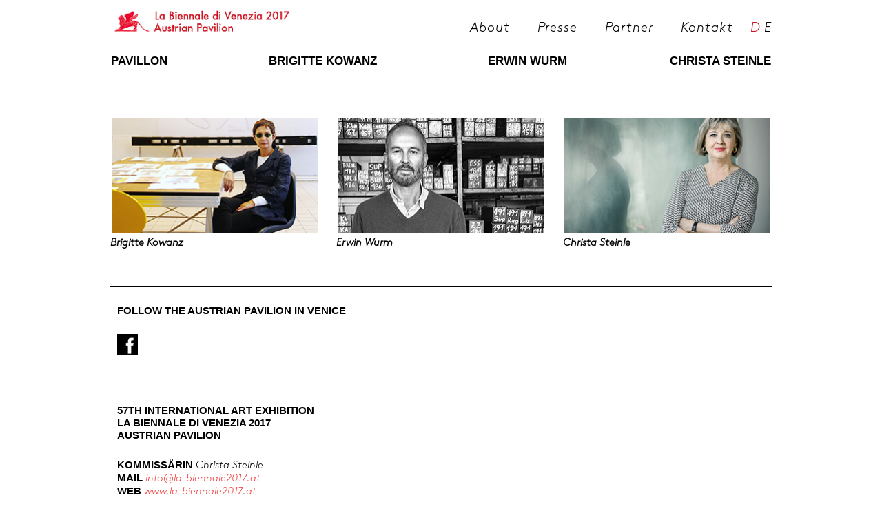

--- FILE ---
content_type: text/html; charset=UTF-8
request_url: https://www.la-biennale2017.at/
body_size: 5584
content:
<!DOCTYPE html>

<html lang="de-DE">
<head>
<meta charset="UTF-8" />
<meta name="viewport" content="width=device-width" />
<title>Austrian Pavilion | Venice 2017</title>

<link rel="stylesheet" href="https://www.la-biennale2017.at/wp-content/plugins/sitepress-multilingual-cms/res/css/language-selector.css?v=3.5.3.1" type="text/css" media="all" />
<link rel="profile" href="http://gmpg.org/xfn/11" />
<link rel="pingback" href="https://www.la-biennale2017.at/xmlrpc.php" />
<!--[if lt IE 9]>
<script src="https://www.la-biennale2017.at/wp-content/themes/minamaze_child/lib/scripts/html5.js" type="text/javascript"></script>
<![endif]-->

<script data-cookieconsent="ignore">
	window.dataLayer = window.dataLayer || [];
	function gtag() {
		dataLayer.push(arguments);
	}
	gtag("consent", "default", {
		ad_user_data: "denied",
		ad_personalization: "denied",
		ad_storage: "denied",
		analytics_storage: "denied",
		functionality_storage: "denied",
		personalization_storage: "denied",
		security_storage: "granted",
		wait_for_update: 500,
	});
	gtag("set", "ads_data_redaction", true);
	</script>
<script type="text/javascript"
		id="Cookiebot"
		src="https://consent.cookiebot.com/uc.js"
		data-cbid="e469e436-cd11-43c2-ba72-3ff0966b1201"
						data-culture="DE"
				data-blockingmode="auto"
	></script>
<link rel="alternate" hreflang="de" href="https://www.la-biennale2017.at" />
<link rel="alternate" hreflang="en" href="https://www.la-biennale2017.at/?lang=en" />

<!-- All in One SEO Pack 2.3.11.1 by Michael Torbert of Semper Fi Web Design[123,161] -->
<link rel="canonical" href="https://www.la-biennale2017.at" />
<!-- /all in one seo pack -->
<link rel='dns-prefetch' href='//maxcdn.bootstrapcdn.com' />
<link rel='dns-prefetch' href='//s.w.org' />
<link rel="alternate" type="application/rss+xml" title="Austrian Pavilion &raquo; Feed" href="https://www.la-biennale2017.at/?feed=rss2" />
<link rel="alternate" type="application/rss+xml" title="Austrian Pavilion &raquo; Kommentar-Feed" href="https://www.la-biennale2017.at/?feed=comments-rss2" />
<link rel="alternate" type="application/rss+xml" title="Austrian Pavilion &raquo; Startseite Post Leer Kommentar-Feed" href="https://www.la-biennale2017.at/?feed=rss2&#038;page_id=171" />
		<script type="text/javascript">
			window._wpemojiSettings = {"baseUrl":"https:\/\/s.w.org\/images\/core\/emoji\/2\/72x72\/","ext":".png","svgUrl":"https:\/\/s.w.org\/images\/core\/emoji\/2\/svg\/","svgExt":".svg","source":{"concatemoji":"https:\/\/www.la-biennale2017.at\/wp-includes\/js\/wp-emoji-release.min.js?ver=4.6.30"}};
			!function(e,o,t){var a,n,r;function i(e){var t=o.createElement("script");t.src=e,t.type="text/javascript",o.getElementsByTagName("head")[0].appendChild(t)}for(r=Array("simple","flag","unicode8","diversity","unicode9"),t.supports={everything:!0,everythingExceptFlag:!0},n=0;n<r.length;n++)t.supports[r[n]]=function(e){var t,a,n=o.createElement("canvas"),r=n.getContext&&n.getContext("2d"),i=String.fromCharCode;if(!r||!r.fillText)return!1;switch(r.textBaseline="top",r.font="600 32px Arial",e){case"flag":return(r.fillText(i(55356,56806,55356,56826),0,0),n.toDataURL().length<3e3)?!1:(r.clearRect(0,0,n.width,n.height),r.fillText(i(55356,57331,65039,8205,55356,57096),0,0),a=n.toDataURL(),r.clearRect(0,0,n.width,n.height),r.fillText(i(55356,57331,55356,57096),0,0),a!==n.toDataURL());case"diversity":return r.fillText(i(55356,57221),0,0),a=(t=r.getImageData(16,16,1,1).data)[0]+","+t[1]+","+t[2]+","+t[3],r.fillText(i(55356,57221,55356,57343),0,0),a!=(t=r.getImageData(16,16,1,1).data)[0]+","+t[1]+","+t[2]+","+t[3];case"simple":return r.fillText(i(55357,56835),0,0),0!==r.getImageData(16,16,1,1).data[0];case"unicode8":return r.fillText(i(55356,57135),0,0),0!==r.getImageData(16,16,1,1).data[0];case"unicode9":return r.fillText(i(55358,56631),0,0),0!==r.getImageData(16,16,1,1).data[0]}return!1}(r[n]),t.supports.everything=t.supports.everything&&t.supports[r[n]],"flag"!==r[n]&&(t.supports.everythingExceptFlag=t.supports.everythingExceptFlag&&t.supports[r[n]]);t.supports.everythingExceptFlag=t.supports.everythingExceptFlag&&!t.supports.flag,t.DOMReady=!1,t.readyCallback=function(){t.DOMReady=!0},t.supports.everything||(a=function(){t.readyCallback()},o.addEventListener?(o.addEventListener("DOMContentLoaded",a,!1),e.addEventListener("load",a,!1)):(e.attachEvent("onload",a),o.attachEvent("onreadystatechange",function(){"complete"===o.readyState&&t.readyCallback()})),(a=t.source||{}).concatemoji?i(a.concatemoji):a.wpemoji&&a.twemoji&&(i(a.twemoji),i(a.wpemoji)))}(window,document,window._wpemojiSettings);
		</script>
		<style type="text/css">
img.wp-smiley,
img.emoji {
	display: inline !important;
	border: none !important;
	box-shadow: none !important;
	height: 1em !important;
	width: 1em !important;
	margin: 0 .07em !important;
	vertical-align: -0.1em !important;
	background: none !important;
	padding: 0 !important;
}
</style>
<link rel='stylesheet' id='cff-css'  href='https://www.la-biennale2017.at/wp-content/plugins/custom-facebook-feed/css/cff-style.css?ver=2.4' type='text/css' media='all' />
<link rel='stylesheet' id='cff-font-awesome-css'  href='https://maxcdn.bootstrapcdn.com/font-awesome/4.5.0/css/font-awesome.min.css?ver=4.5.0' type='text/css' media='all' />
<link rel='stylesheet' id='font-awesome-css'  href='https://www.la-biennale2017.at/wp-content/plugins/download-manager/assets/font-awesome/css/font-awesome.min.css?ver=4.6.30' type='text/css' media='all' />
<link rel='stylesheet' id='wpdm-bootstrap-css'  href='https://www.la-biennale2017.at/wp-content/plugins/download-manager/assets/bootstrap/css/bootstrap.css?ver=4.6.30' type='text/css' media='all' />
<link rel='stylesheet' id='wpdm-front-css'  href='https://www.la-biennale2017.at/wp-content/plugins/download-manager/assets/css/front.css?ver=4.6.30' type='text/css' media='all' />
<link rel='stylesheet' id='font-awesome-min-css'  href='https://www.la-biennale2017.at/wp-content/themes/minamaze_child/lib/extentions/font-awesome/css/font-awesome.min.css?ver=3.2.1' type='text/css' media='all' />
<link rel='stylesheet' id='font-awesome-cdn-css'  href='https://www.la-biennale2017.at/wp-content/themes/minamaze_child/lib/extentions/font-awesome-4.2.0/css/font-awesome.min.css?ver=4.2.0' type='text/css' media='all' />
<link rel='stylesheet' id='dashicons-css-css'  href='https://www.la-biennale2017.at/wp-content/themes/minamaze_child/lib/extentions/dashicons/css/dashicons.css?ver=2.0' type='text/css' media='all' />
<link rel='stylesheet' id='bootstrap-css'  href='https://www.la-biennale2017.at/wp-content/themes/minamaze_child/lib/extentions/bootstrap/css/bootstrap.min.css?ver=2.3.2' type='text/css' media='all' />
<link rel='stylesheet' id='prettyPhoto-css'  href='https://www.la-biennale2017.at/wp-content/themes/minamaze_child/lib/extentions/prettyPhoto/css/prettyPhoto.css?ver=3.1.5' type='text/css' media='all' />
<link rel='stylesheet' id='style-css'  href='https://www.la-biennale2017.at/wp-content/themes/minamaze_child/style.css?ver=1.0.6' type='text/css' media='all' />
<link rel='stylesheet' id='shortcodes-css'  href='https://www.la-biennale2017.at/wp-content/themes/minamaze_child/styles/style-shortcodes.css?ver=1.1' type='text/css' media='all' />
<link rel='stylesheet' id='dry_awp_theme_style-css'  href='https://www.la-biennale2017.at/wp-content/plugins/advanced-wp-columns/assets/css/awp-columns.css?ver=4.6.30' type='text/css' media='all' />
<style id='dry_awp_theme_style-inline-css' type='text/css'>
@media screen and (max-width: 1024px) {	.csColumn {		clear: both !important;		float: none !important;		text-align: center !important;		margin-left:  10% !important;		margin-right: 10% !important;		width: 80% !important;	}	.csColumnGap {		display: none !important;	}}
</style>
<link rel='stylesheet' id='tablepress-default-css'  href='https://www.la-biennale2017.at/wp-content/plugins/tablepress/css/default.min.css?ver=1.7' type='text/css' media='all' />
<link rel='stylesheet' id='responsive-css'  href='https://www.la-biennale2017.at/wp-content/themes/minamaze_child/styles/style-responsive.css?ver=1.1' type='text/css' media='all' />
<script type='text/javascript' src='https://www.la-biennale2017.at/wp-includes/js/jquery/jquery.js?ver=1.12.4'></script>
<script type='text/javascript' src='https://www.la-biennale2017.at/wp-includes/js/jquery/jquery-migrate.min.js?ver=1.4.1'></script>
<script type='text/javascript' src='https://www.la-biennale2017.at/wp-content/plugins/download-manager/assets/bootstrap/js/bootstrap.min.js?ver=4.6.30'></script>
<script type='text/javascript' src='https://www.la-biennale2017.at/wp-content/plugins/download-manager/assets/js/front.js?ver=4.6.30'></script>
<script type='text/javascript' src='https://www.la-biennale2017.at/wp-content/plugins/download-manager/assets/js/chosen.jquery.min.js?ver=4.6.30'></script>
<meta name="generator" content="WordPress Download Manager 2.9.1" />
<link rel='https://api.w.org/' href='https://www.la-biennale2017.at/?rest_route=/' />
<link rel="EditURI" type="application/rsd+xml" title="RSD" href="https://www.la-biennale2017.at/xmlrpc.php?rsd" />
<link rel="wlwmanifest" type="application/wlwmanifest+xml" href="https://www.la-biennale2017.at/wp-includes/wlwmanifest.xml" /> 
<link rel='shortlink' href='https://www.la-biennale2017.at/' />
<link rel="alternate" type="application/json+oembed" href="https://www.la-biennale2017.at/?rest_route=%2Foembed%2F1.0%2Fembed&#038;url=https%3A%2F%2Fwww.la-biennale2017.at%2F" />
<link rel="alternate" type="text/xml+oembed" href="https://www.la-biennale2017.at/?rest_route=%2Foembed%2F1.0%2Fembed&#038;url=https%3A%2F%2Fwww.la-biennale2017.at%2F&#038;format=xml" />

        <script>
            var wpdm_site_url = 'https://www.la-biennale2017.at/';
            var wpdm_home_url = 'https://www.la-biennale2017.at/';
            var ajax_url = 'https://www.la-biennale2017.at/wp-admin/admin-ajax.php';
        </script>


        <meta name="generator" content="WPML ver:3.5.3.1 stt:1,3,27;" />

<style type="text/css">#lang_sel_list a.lang_sel_sel, #lang_sel_list a.lang_sel_sel:visited{color:#444444;}#lang_sel_list a:hover, #lang_sel_list a.lang_sel_sel:hover{color:#000000;}#lang_sel_list a.lang_sel_sel, #lang_sel_list a.lang_sel_sel:visited{background-color:#ffffff;}#lang_sel_list a.lang_sel_sel:hover{background-color:#eeeeee;}#lang_sel_list ul a.lang_sel_other, #lang_sel_list ul a.lang_sel_other:visited{color:#444444;}#lang_sel_list ul a.lang_sel_other:hover{color:#000000;}#lang_sel_list ul a.lang_sel_other, #lang_sel li ul a:link, #lang_sel_list ul a.lang_sel_other:visited{background-color:#ffffff;}#lang_sel_list ul a.lang_sel_other:hover{background-color:#eeeeee;}#lang_sel_list a, #lang_sel_list a:visited{border-color:#cdcdcd;} #lang_sel_list  ul{border-top:1px solid #cdcdcd;}</style>
<link rel="Shortcut Icon" type="image/x-icon" href="https://www.la-biennale2017.at/wp-content/uploads/2024/02/fav.png" />		<style type="text/css">.recentcomments a{display:inline !important;padding:0 !important;margin:0 !important;}</style>
		
<style type="text/css">
#slider .rslides, #slider .rslides li { height: 350px; max-height: 350px; }
#slider .rslides img { height: 100%; max-height: 350px; }
</style>
<link rel="icon" href="https://www.la-biennale2017.at/wp-content/uploads/2024/02/cropped-fav-32x32.png" sizes="32x32" />
<link rel="icon" href="https://www.la-biennale2017.at/wp-content/uploads/2024/02/cropped-fav-192x192.png" sizes="192x192" />
<link rel="apple-touch-icon-precomposed" href="https://www.la-biennale2017.at/wp-content/uploads/2024/02/cropped-fav-180x180.png" />
<meta name="msapplication-TileImage" content="https://www.la-biennale2017.at/wp-content/uploads/2024/02/cropped-fav-270x270.png" />

</head>

<body class="home page page-id-171 page-template page-template-bsx-templates page-template-article page-template-bsx-templatesarticle-php layout-responsive slider-boxed header-style1">
<div id="body-core" class="hfeed site">

	<header id="site-header">
			<!--
			<div id="pre-header" style="height:16px; background-color: gray; background-image: url(
			https://www.la-biennale2017.at/wp-content/themes/minamaze_child/images/header_arrow.png);
 ">-->
	</div>

		

		<div id="header">
		<div id="header-core">

			<div id="logo">
			<a rel="home" href="https://www.la-biennale2017.at/"><img src="https://www.la-biennale2017.at/wp-content/uploads/2024/02/Pavillon_Austria_Neu3_Zugeschnitten.jpg" alt="Logo"></a>
			</div>

			<div id="header-links" class="main-navigation">
			
				<div id="header-links-inner" class="header-links" style="float:left;">
					<ul id="menu-primary-header-menu" class="menu"><li id="menu-item-802" class="menu-item menu-item-type-post_type menu-item-object-page menu-item-802"><a href="https://www.la-biennale2017.at/?page_id=798">About</a></li>
<li id="menu-item-971" class="menu-item menu-item-type-post_type menu-item-object-page menu-item-971"><a href="https://www.la-biennale2017.at/?page_id=967">Presse</a></li>
<li id="menu-item-962" class="menu-item menu-item-type-post_type menu-item-object-page menu-item-962"><a href="https://www.la-biennale2017.at/?page_id=956">Partner</a></li>
<li id="menu-item-803" class="menu-item menu-item-type-post_type menu-item-object-page menu-item-803"><a href="https://www.la-biennale2017.at/?page_id=799">Kontakt</a></li>
</ul>				</div>
			
				<div id="header-links-inner" class="header-links" style="float:right;">
						
		<div id="lang_sel_list" class="lang_sel_list_horizontal">
			<ul>
				<li class="icl-de"><a href="https://www.la-biennale2017.at"  class="lang_sel_sel">D</a></li><li class="icl-en"><a href="https://www.la-biennale2017.at/?lang=en"  class="lang_sel_other">E</a></li>			</ul>
		</div>
					</div>
				
				<div style="clear:both;"></div>


			
			</div>
			<!-- #header-links .main-navigation -->

			<div id="header-responsive"><a class="btn-navbar" data-toggle="collapse" data-target=".nav-collapse"><span class="icon-bar"></span><span class="icon-bar"></span><span class="icon-bar"></span></a><div id="header-responsive-inner" class="responsive-links nav-collapse collapse"><ul id="menu-primary-header-menu-1" class=""><li class="menu-item menu-item-type-post_type menu-item-object-page menu-item-802"><a href="https://www.la-biennale2017.at/?page_id=798">About</a></li>
<li class="menu-item menu-item-type-post_type menu-item-object-page menu-item-971"><a href="https://www.la-biennale2017.at/?page_id=967">Presse</a></li>
<li class="menu-item menu-item-type-post_type menu-item-object-page menu-item-962"><a href="https://www.la-biennale2017.at/?page_id=956">Partner</a></li>
<li class="menu-item menu-item-type-post_type menu-item-object-page menu-item-803"><a href="https://www.la-biennale2017.at/?page_id=799">Kontakt</a></li>
</ul></div></div><!-- #header-responsive -->
		</div>
		</div>
		<!-- #header -->
		
		
		<div id="pre-header">
		<div class="wrap-safari">
		<div id="pre-header-core" class="main-navigation">
  
						<div id="pre-header-links-inner" class="header-links"><ul id="menu-pre-header-menu" class="menu"><li id="menu-item-773" class="menu-item menu-item-type-post_type menu-item-object-page menu-item-773"><a href="https://www.la-biennale2017.at/?page_id=186">Pavillon</a></li>
<li id="menu-item-776" class="menu-item menu-item-type-post_type menu-item-object-page menu-item-776"><a href="https://www.la-biennale2017.at/?page_id=766">BRIGITTE KOWANZ</a></li>
<li id="menu-item-881" class="menu-item menu-item-type-post_type menu-item-object-page menu-item-881"><a href="https://www.la-biennale2017.at/?page_id=878">ERWIN WURM</a></li>
<li id="menu-item-951" class="menu-item menu-item-type-post_type menu-item-object-page menu-item-951"><a href="https://www.la-biennale2017.at/?page_id=946">CHRISTA STEINLE</a></li>
</ul></div>			
			
			
		</div>
		</div>
		</div>
		<!-- #pre-header -->

		
		
		
		
		<div id="slider"><div id="slider-core"><div class="rslides-container"><div class="rslides-inner"><ul class="slides"><li><img src="https://www.la-biennale2017.at/wp-content/themes/minamaze_child/images/transparent.png" style="background: url(https://www.la-biennale2017.at/wp-content/uploads/2024/02/Gelb_blau_Kowanz1.jpg) no-repeat center; background-size: cover;" alt="" /><div class="rslides-content"><div class="wrap-safari"><div class="rslides-content-inner"><div class="featured"><div class="featured-link"><a href="https://www.la-biennale2017.at/?page_id=766"><span>Read More</a></span></div></div></div></div></div></li><li><img src="https://www.la-biennale2017.at/wp-content/themes/minamaze_child/images/transparent.png" style="background: url(https://www.la-biennale2017.at/wp-content/uploads/2024/02/Blau_orange_Wurm1.jpg) no-repeat center; background-size: cover;" alt="" /><div class="rslides-content"><div class="wrap-safari"><div class="rslides-content-inner"><div class="featured"><div class="featured-link"><a href="https://www.la-biennale2017.at/?page_id=878"><span>Read More</a></span></div></div></div></div></div></li><li><img src="https://www.la-biennale2017.at/wp-content/themes/minamaze_child/images/transparent.png" style="background: url(https://www.la-biennale2017.at/wp-content/uploads/2024/02/Gru¨n_lila_Steinle.jpg) no-repeat center; background-size: cover;" alt="" /><div class="rslides-content"><div class="wrap-safari"><div class="rslides-content-inner"><div class="featured"><div class="featured-link"><a href="https://www.la-biennale2017.at/?page_id=946"><span>Read More</a></span></div></div></div></div></div></li><li><img src="https://www.la-biennale2017.at/wp-content/themes/minamaze_child/images/transparent.png" style="background: url(https://www.la-biennale2017.at/wp-content/uploads/2024/02/Orange_gruen_Kowanz3.jpg) no-repeat center; background-size: cover;" alt="" /><div class="rslides-content"><div class="wrap-safari"><div class="rslides-content-inner"><div class="featured"><div class="featured-link"><a href="https://www.la-biennale2017.at/?page_id=766"><span>Read More</a></span></div></div></div></div></div></li><li><img src="https://www.la-biennale2017.at/wp-content/themes/minamaze_child/images/transparent.png" style="background: url(https://www.la-biennale2017.at/wp-content/uploads/2024/02/Gelb_blau_Wurm1.jpg) no-repeat center; background-size: cover;" alt="" /><div class="rslides-content"><div class="wrap-safari"><div class="rslides-content-inner"><div class="featured"><div class="featured-link"><a href="https://www.la-biennale2017.at/?page_id=878"><span>Read More</a></span></div></div></div></div></div></li><li><img src="https://www.la-biennale2017.at/wp-content/themes/minamaze_child/images/transparent.png" style="background: url(https://www.la-biennale2017.at/wp-content/uploads/2024/02/Blau_orange_Steinle1.jpg) no-repeat center; background-size: cover;" alt="" /><div class="rslides-content"><div class="wrap-safari"><div class="rslides-content-inner"><div class="featured"><div class="featured-link"><a href="https://www.la-biennale2017.at/?page_id=946"><span>Read More</a></span></div></div></div></div></div></li><li><img src="https://www.la-biennale2017.at/wp-content/themes/minamaze_child/images/transparent.png" style="background: url(https://www.la-biennale2017.at/wp-content/uploads/2024/02/Gru¨n_lila_Kowanz.jpg) no-repeat center; background-size: cover;" alt="" /><div class="rslides-content"><div class="wrap-safari"><div class="rslides-content-inner"><div class="featured"><div class="featured-link"><a href="https://www.la-biennale2017.at/?page_id=766"><span>Read More</a></span></div></div></div></div></div></li><li><img src="https://www.la-biennale2017.at/wp-content/themes/minamaze_child/images/transparent.png" style="background: url(https://www.la-biennale2017.at/wp-content/uploads/2024/02/Orange_gruen_Wurm3.jpg) no-repeat center; background-size: cover;" alt="" /><div class="rslides-content"><div class="wrap-safari"><div class="rslides-content-inner"><div class="featured"><div class="featured-link"><a href="https://www.la-biennale2017.at/?page_id=878"><span>Read More</a></span></div></div></div></div></div></li><li><img src="https://www.la-biennale2017.at/wp-content/themes/minamaze_child/images/transparent.png" style="background: url(https://www.la-biennale2017.at/wp-content/uploads/2024/02/Gelb_blau_Steinle.jpg) no-repeat center; background-size: cover;" alt="" /><div class="rslides-content"><div class="wrap-safari"><div class="rslides-content-inner"><div class="featured"><div class="featured-link"><a href="https://www.la-biennale2017.at/?page_id=946"><span>Read More</a></span></div></div></div></div></div></li><li><img src="https://www.la-biennale2017.at/wp-content/themes/minamaze_child/images/transparent.png" style="background: url(https://www.la-biennale2017.at/wp-content/uploads/2024/02/Blau_orange_Kowanz.jpg) no-repeat center; background-size: cover;" alt="" /><div class="rslides-content"><div class="wrap-safari"><div class="rslides-content-inner"><div class="featured"><div class="featured-link"><a href="https://www.la-biennale2017.at/?page_id=766"><span>Read More</a></span></div></div></div></div></div></li><li><img src="https://www.la-biennale2017.at/wp-content/themes/minamaze_child/images/transparent.png" style="background: url(https://www.la-biennale2017.at/wp-content/uploads/2024/02/Gru¨n_lila_Wurm.jpg) no-repeat center; background-size: cover;" alt="" /><div class="rslides-content"><div class="wrap-safari"><div class="rslides-content-inner"><div class="featured"><div class="featured-link"><a href="https://www.la-biennale2017.at/?page_id=878"><span>Read More</a></span></div></div></div></div></div></li><li><img src="https://www.la-biennale2017.at/wp-content/themes/minamaze_child/images/transparent.png" style="background: url(https://www.la-biennale2017.at/wp-content/uploads/2024/02/Orange_grün_Steinle.jpg) no-repeat center; background-size: cover;" alt="" /><div class="rslides-content"><div class="wrap-safari"><div class="rslides-content-inner"><div class="featured"><div class="featured-link"><a href="https://www.la-biennale2017.at/?page_id=946"><span>Read More</a></span></div></div></div></div></div></li></ul></div></div></div></div>	</header>
	<!-- header -->

		<div id="section-home"><div id="section-home-inner"><article class="section1 one_third"><div class="section"><div class="entry-header"><a href="https://www.la-biennale2017.at/?page_id=766"><img src="https://www.la-biennale2017.at/wp-content/uploads/2016/08/Kowanz_klein.jpg"  alt="" /></a></div><div class="entry-content"><h3><a class="main-link" href="https://www.la-biennale2017.at/?page_id=766">Brigitte Kowanz</a></h3></div></div></article><article class="section2 one_third"><div class="section"><div class="entry-header"><a href="https://www.la-biennale2017.at/?page_id=878"><img src="https://www.la-biennale2017.at/wp-content/uploads/2016/08/Wurm_HP_klein.jpg"  alt="" /></a></div><div class="entry-content"><h3><a class="main-link" href="https://www.la-biennale2017.at/?page_id=878">Erwin Wurm</a></h3></div></div></article><article class="section3 one_third last"><div class="section"><div class="entry-header"><a href="https://www.la-biennale2017.at/?page_id=946"><img src="https://www.la-biennale2017.at/wp-content/uploads/2016/08/Steinle_klein.jpg"  alt="" /></a></div><div class="entry-content"><h3><a class="main-link" href="https://www.la-biennale2017.at/?page_id=946">Christa Steinle</a></h3></div></div></article><div class="clearboth"></div></div></div>	
	<div id="content">
	<div id="content-core">

		<div id="main">
		
		<div id="main-core">
 <style> 
.template_article_content {
    -webkit-column-count: 3; /* Chrome, Safari, Opera */
    -moz-column-count: 3; /* Firefox */
    column-count: 3;
    -webkit-column-gap: 40px; /* Chrome, Safari, Opera */
    -moz-column-gap: 40px; /* Firefox */
    column-gap: 40px;
    -webkit-column-rule: 4px outset #ff00ff; /* Chrome, Safari, Opera */
    -moz-column-rule: 4px outset #ff00ff; /* Firefox */
    column-rule: 4px outset #ff00ff;
}
</style>


<script type="text/javascript">

jQuery( document ).ready(function( $ ) {

        $(".back-button").click(function() {
			history.go(-1);        
		});
});

</script>

</head>
<body>


<!--<div class="template_article_title">-->
	<!--</div>-->

<!--<div class="template_article_content_nope">-->
	<!--</div>-->




		</div><!-- #main-core -->
		</div><!-- #main -->
			</div>
	</div><!-- #content -->

	<footer>
		<div id="footer"><div id="footer-core" class="option3"><div id="footer-col1" class="widget-area"><aside class="widget widget_custom_post_widget"><p><span class="bsx-article-headline">Follow the Austrian Pavilion in Venice</span></p>
<p><a href="https://www.facebook.com/AustriaAtVeniceBiennale/"><img class="alignnone size-full wp-image-130" src="https://www.la-biennale2017.at/wp-content/uploads/2024/02/footer_fb.jpg" alt="footer_fb" width="30" height="30" /></a>  <!--<a href="https://www.la-biennale2017.at/wp-content/uploads/2024/02/footer_yt.jpg"><img class="alignnone size-full wp-image-134" src="https://www.la-biennale2017.at/wp-content/uploads/2024/02/footer_yt.jpg" alt="footer_yt" width="30" height="30" /></a>--></p>
<p>&nbsp;</p>
</aside></div><div id="footer-col2" class="widget-area"><aside class="widget widget_custom_post_widget"><p><span class="bsx-article-headline">57th International Art Exhibition<br />
La Biennale di Venezia 2017<br />
Austrian Pavilion</span></p>
<p><span class="bsx-article-headline">KOMMISSÄRIN </span><span class="bsx-article-content">Christa Steinle</span><br />
<span class="bsx-article-headline">MAIL </span><span class="bsx-article-content"><a href="mailto:info@la-biennale2017.at" target="_blank">info@la-biennale2017.at</a><br />
</span><span class="bsx-article-headline">WEB </span><span class="bsx-article-content"><a href="https://www.la-biennale2017.at">www.la-biennale2017.at</a><br />
</span></p>
<p><span class="bsx-article-content">Im Auftrag des<br />
Bundeskanzleramts Österreich</span></p>
</aside></div><div id="footer-col3" class="widget-area"><aside class="widget widget_custom_post_widget"></aside></div></div></div><!-- #footer -->		
		<div id="sub-footer">
		<div id="sub-footer-core">	

						<!-- #footer-menu -->

			<div class="copyright">
			Developed by <a href="//www.thinkupthemes.com/" target="_blank">Think Up Themes Ltd</a>. Powered by <a href="//www.wordpress.org/" target="_blank">Wordpress</a>.			</div>
			<!-- .copyright -->

		</div>
		</div>
	</footer><!-- footer -->

</div><!-- #body-core -->

<!-- Custom Facebook Feed JS -->
<script type="text/javascript">
var cfflinkhashtags = "true";
</script>
<script type='text/javascript' src='https://www.la-biennale2017.at/wp-content/plugins/custom-facebook-feed/js/cff-scripts.js?ver=2.4'></script>
<script type='text/javascript' src='https://www.la-biennale2017.at/wp-includes/js/jquery/jquery.form.min.js?ver=3.37.0'></script>
<script type='text/javascript' src='https://www.la-biennale2017.at/wp-content/themes/minamaze_child/lib/extentions/prettyPhoto/jquery.prettyPhoto.js?ver=3.1.5'></script>
<script type='text/javascript' src='https://www.la-biennale2017.at/wp-content/themes/minamaze_child/lib/scripts/main-frontend.js?ver=1.1'></script>
<script type='text/javascript' src='https://www.la-biennale2017.at/wp-content/themes/minamaze_child/lib/extentions/bootstrap/js/bootstrap.js?ver=2.3.2'></script>
<script type='text/javascript' src='https://www.la-biennale2017.at/wp-content/themes/minamaze_child/lib/scripts/modernizr.js?ver=4.6.30'></script>
<script type='text/javascript' src='https://www.la-biennale2017.at/wp-includes/js/comment-reply.min.js?ver=4.6.30'></script>
<script type='text/javascript' src='https://www.la-biennale2017.at/wp-content/themes/minamaze_child/lib/scripts/plugins/ResponsiveSlides/responsiveslides.min.js?ver=1.54'></script>
<script type='text/javascript' src='https://www.la-biennale2017.at/wp-content/themes/minamaze_child/lib/scripts/plugins/ResponsiveSlides/responsiveslides-call.js?ver=4.6.30'></script>
<script type='text/javascript' src='https://www.la-biennale2017.at/wp-includes/js/wp-embed.min.js?ver=4.6.30'></script>
<script type='text/javascript'>
/* <![CDATA[ */
var icl_vars = {"current_language":"de","icl_home":"https:\/\/www.la-biennale2017.at","ajax_url":"https:\/\/www.la-biennale2017.at\/wp-admin\/admin-ajax.php","url_type":"3"};
/* ]]> */
</script>
<script type='text/javascript' src='https://www.la-biennale2017.at/wp-content/plugins/sitepress-multilingual-cms/res/js/sitepress.js?ver=4.6.30'></script>

</body>
</html>

--- FILE ---
content_type: text/css
request_url: https://www.la-biennale2017.at/wp-content/themes/minamaze_child/fonts/brown.css
body_size: -61
content:
@import url('./Brown-Bold/brown-bold.css');
@import url('./Brown-Light/brown-light.css');
@import url('./Brown-Light-Italic/brown-light-italic.css');
@import url('./Brown-Thin-Italic/brown-thin-italic.css');






--- FILE ---
content_type: text/css
request_url: https://www.la-biennale2017.at/wp-content/themes/minamaze_child/fonts/Brown-Bold/brown-bold.css
body_size: -7
content:
@font-face {
    font-family: 'BrownBold';
    src: url('brown-bold.eot');
    src: url('brown-bold.eot') format('embedded-opentype'),
         url('brown-bold.woff2') format('woff2'),
         url('brown-bold.woff') format('woff'),
         url('brown-bold.ttf') format('truetype'),
         url('brown-bold.svg#BrownBold') format('svg');
}


--- FILE ---
content_type: text/css
request_url: https://www.la-biennale2017.at/wp-content/themes/minamaze_child/fonts/Brown-Light/brown-light.css
body_size: -6
content:
@font-face {
    font-family: 'BrownLight';
    src: url('brown-light.eot');
    src: url('brown-light.eot') format('embedded-opentype'),
         url('brown-light.woff2') format('woff2'),
         url('brown-light.woff') format('woff'),
         url('brown-light.ttf') format('truetype'),
         url('brown-light.svg#BrownLight') format('svg');
}


--- FILE ---
content_type: text/css
request_url: https://www.la-biennale2017.at/wp-content/themes/minamaze_child/fonts/Brown-Light-Italic/brown-light-italic.css
body_size: 6
content:
@font-face {
    font-family: 'BrownLightItalic';
    src: url('brown-light-italic.eot');
    src: url('brown-light-italic.eot') format('embedded-opentype'),
         url('brown-light-italic.woff2') format('woff2'),
         url('brown-light-italic.woff') format('woff'),
         url('brown-light-italic.ttf') format('truetype'),
         url('brown-light-italic.svg#BrownLightItalic') format('svg');
}


--- FILE ---
content_type: text/css
request_url: https://www.la-biennale2017.at/wp-content/themes/minamaze_child/fonts/Brown-Thin-Italic/brown-thin-italic.css
body_size: 5
content:
@font-face {
    font-family: 'BrownThinItalic';
    src: url('brown-thin-italic.eot');
    src: url('brown-thin-italic.eot') format('embedded-opentype'),
         url('brown-thin-italic.woff2') format('woff2'),
         url('brown-thin-italic.woff') format('woff'),
         url('brown-thin-italic.ttf') format('truetype'),
         url('brown-thin-italic.svg#BrownThinItalic') format('svg');
}


--- FILE ---
content_type: application/x-javascript
request_url: https://consentcdn.cookiebot.com/consentconfig/e469e436-cd11-43c2-ba72-3ff0966b1201/la-biennale2017.at/configuration.js
body_size: 323
content:
CookieConsent.configuration.tags.push({id:66662042,type:"script",tagID:"",innerHash:"",outerHash:"",tagHash:"16694099553136",url:"https://consent.cookiebot.com/uc.js",resolvedUrl:"https://consent.cookiebot.com/uc.js",cat:[1]});CookieConsent.configuration.tags.push({id:66662043,type:"script",tagID:"",innerHash:"",outerHash:"",tagHash:"15829896706286",url:"https://www.googletagmanager.com/gtag/js?id=G-JN6LQ0F6CH",resolvedUrl:"https://www.googletagmanager.com/gtag/js?id=G-JN6LQ0F6CH",cat:[4]});

--- FILE ---
content_type: application/x-javascript; charset=utf-8
request_url: https://consent.cookiebot.com/e469e436-cd11-43c2-ba72-3ff0966b1201/cc.js?renew=false&referer=www.la-biennale2017.at&dnt=false&init=false&culture=DE
body_size: 216
content:
if(console){var cookiedomainwarning='Error: The domain WWW.LA-BIENNALE2017.AT is not authorized to show the cookie banner for domain group ID e469e436-cd11-43c2-ba72-3ff0966b1201. Please add it to the domain group in the Cookiebot Manager to authorize the domain.';if(typeof console.warn === 'function'){console.warn(cookiedomainwarning)}else{console.log(cookiedomainwarning)}};